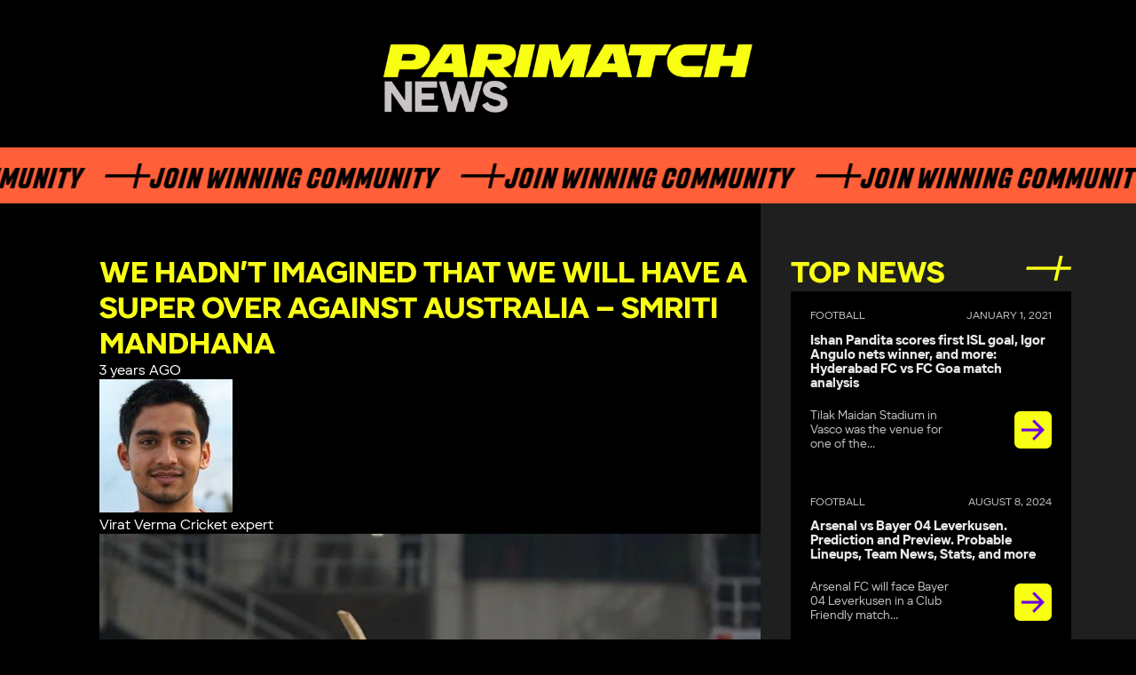

--- FILE ---
content_type: text/html; charset=UTF-8
request_url: https://parimatchnews.com/cricket/we-hadnt-imagined-that-we-will-have-a-super-over-against-australia-smriti-mandhana/
body_size: 9005
content:
<!DOCTYPE html>
<html lang="en">

<head>
        <meta charset="UTF-8">
    <meta name="viewport" content="width=device-width, initial-scale=1">
    <link rel="icon" type="image/x-icon" href="/favicon.ico"/>
    
    <meta property="og:locale" content="en_US" />
    <meta property="og:type" content="article" />
    <meta property="og:title" content="<strong>We hadn&#8217;t imagined that we will have a super over against Australia – Smriti Mandhana</strong>" />
    <meta property="og:description" content="Parimatch News keeps users with up to date latest sports news: football , cricket, kabaddi, badminton, boxing, MMA, UFC, auto, moto, basketball, hockey, wrestling, tennis, baseball, lifestyle. PM News brings all the todays news sports on one platform." />
    <meta property="og:site_name" content="ParimatchNews" />
    <meta property="og:image" content="https://parimatchnews.com/wp-content/uploads/2022/12/ма.jpeg" />
    <meta name="twitter:card" content="summary" />
    <meta name="twitter:description" content="Parimatch News keeps users with up to date latest sports news: football , cricket, kabaddi, badminton, boxing, MMA, UFC, auto, moto, basketball, hockey, wrestling, tennis, baseball, lifestyle. PM News brings all the todays news sports on one platform." />
    <meta name="twitter:title" content="<strong>We hadn&#8217;t imagined that we will have a super over against Australia – Smriti Mandhana</strong>" />
    <meta name="twitter:image" content="https://parimatchnews.com/wp-content/uploads/2022/12/ма.jpeg" />

    
        <script type="application/ld+json">
        {
            "@context": "https://schema.org",
            "@type": "NewsArticle",
            "mainEntityOfPage": {
               "@type": "WebPage",
               "@id": "https://parimatchnews.com/cricket/we-hadnt-imagined-that-we-will-have-a-super-over-against-australia-smriti-mandhana/"
             },
            "headline": "<strong>We hadn&#8217;t imagined that we will have a super over against Australia – Smriti Mandhana</strong>",
            "articleBody": "India took the game to the Super over, where they secured the contest by four runs, giving Australia women their first T20I loss of the year while the Indian vice-captain, feels it was the most full-grown opening partnership she's had with Shafali.



Chasing 188 for a win, India took the game to the Super Over, where they secured the contest by four runs, giving Australia women their first T20I loss of the year. The foundation of the win was laid by a 76-run opening stand in 52 balls by Smriti Mandhana and Shafali Varma.&nbsp;



The Indian vice-captain, feels it was the most full-grown opening partnership she's had with Shafali; one that didn't resort to a 'bang-bang' approach.




 We have days when she's batting well, and I give her singles,  
Mandhana said in the post-match press conference. 




 There are days when it happens the other way around as well. Today we didn't go bang-bang. We were a little calculative. Good on her as well. Whenever she hit a six, she looked to take a single as well. This was the most mature power play we've had. Going bang-bang is very easy. But chasing down such a total with having a calculative approach in the power play, and not losing out on wickets, is something (good). 




However, the contest went into the Super Over, it was Mandhana who took over again, smashing two sixes off Heather Graham (who had previously registered figures of 3 for 22 from her 4-over spell).




 We hadn't imagined that we will have a super over tonight, and in the Super Over - with the likes of Richa and Shafali - I would go out to bat. I am a believer in visualization, but I hadn't (thought about this).





 I was pretty blank. Had nothing (in my mind). When I hit the first six, I was very excited and pumped up. I'm not the kind of person people can understand from the outside what's going on in my head. But when I hit the first six, I was like 'wow', it was massive. After that when she (Richa Ghosh) got out, me and Harman decided that we will try to hit boundaries and not a six. If we would've gotten out, it would've been over. We had to try and hit boundaries. The six I did hit, I was trying to hit a boundary. I was really, really blank. 





 I would have loved to visualize something like this, but I hadn't. But now this has happened, I will start visualizing if something comes up. 





 When we are chasing, we do have a lot of calculations. As a batting unit team, we would love to work on our first innings game a little more and be a little more calculative. It's not the easiest thing to do. Everyone in world cricket struggles in the first innings of T20. But definitely as a team, we need to improve that.





 Australia is an amazing team. They have been very consistent with the kind of batting lineup and fielding they have. But we back ourselves to go out there and beat them. We haven't been able to come good in the close matches we have had with them. But we have given them a good fight whenever we have played them. Close matches are something the entire team is working on. Still, not a lot is going our way. People are adapting to the pressure. ",
            "image": [
                "https://parimatchnews.com/wp-content/uploads/2022/12/ма.jpeg"
            ],
            "datePublished": "2022-12-15T17:44:34+01:00",
            "dateModified": "2022-12-15T17:44:35+01:00",
            "author": {
                "@type": "Person",
                "name": "Virat Verma",
                "url": "https://parimatchnews.com/author/viratverma/"
              },
           "publisher": {
            "@type": "Organization",
            "name": "ParimatchNews",
            "logo": {
              "@type": "ImageObject",
              "url": "https://parimatchnews.com/wp-content/themes/parimatchnews/build/images/ParimatchNews_logo.png"
            }
          }
        }
        </script>
    <script type="application/ld+json">
{
    "@context": "https://schema.org",
    "@type": "Organization",
    "name": "ParimatchNews",
    "url": "https://parimatchnews.com/",
    "logo": "https://parimatchnews.com/wp-content/uploads/2020/12/ParimatchNews_logo.png",
    "description": "Latest sports news",
    "address": {
        "@type": "PostalAddress",
        "streetAddress": "Unit No. 544, 5th Floor, Tower-B, Spaze IT Park, Sohna Road, Sector-49, Gurgaon, Haryana, India",
        "postOfficeBoxNumber": "admin@parimatchnews.com",
        "addressLocality": "Gurgaon",
        "addressRegion": "Haryana",
        "postalCode": "122008",
        "addressCountry": "India"
    },
    "contactPoint": {
        "@type": "ContactPoint",
        "contactType": "customer support",
        "telephone": "[+561-526-8457]",
        "email": "info@parimatchnews.com"
    },
    "sameAs": [
        "https://www.instagram.com/parimatchnews/",
        "https://www.youtube.com/channel/UC1hjrJrvOdjPgcZ4Cthzftg",
        "https://twitter.com/ParimatchN",
        "https://www.facebook.com/newsparimatch",
        "https://t.me/parimatch_news"
    ]
}
</script><title>We hadn’t imagined that we will have a super over against Australia – Smriti Mandhana When we are chasing; we do have a lot of calculations – Smriti Mandhana</title>
	<style>img:is([sizes="auto" i], [sizes^="auto," i]) { contain-intrinsic-size: 3000px 1500px }</style>
	
		<!-- All in One SEO Pro 4.4.5.1 - aioseo.com -->
		<meta name="robots" content="max-image-preview:large" />
		<meta name="google-site-verification" content="Xj9vwf95iTy8gnmqIOqPV6du9GFGUdU6l6gqAgrdYWY" />
		<link rel="canonical" href="https://parimatchnews.com/cricket/we-hadnt-imagined-that-we-will-have-a-super-over-against-australia-smriti-mandhana/" />
		<meta name="generator" content="All in One SEO Pro (AIOSEO) 4.4.5.1" />
		<meta property="og:locale" content="en_US" />
		<meta property="og:site_name" content="|" />
		<meta property="og:type" content="article" />
		<meta property="og:title" content="We hadn’t imagined that we will have a super over against Australia – Smriti Mandhana When we are chasing; we do have a lot of calculations – Smriti Mandhana" />
		<meta property="og:url" content="https://parimatchnews.com/cricket/we-hadnt-imagined-that-we-will-have-a-super-over-against-australia-smriti-mandhana/" />
		<meta property="article:published_time" content="2022-12-15T12:14:34+00:00" />
		<meta property="article:modified_time" content="2022-12-15T12:14:35+00:00" />
		<meta name="twitter:card" content="summary" />
		<meta name="twitter:title" content="We hadn’t imagined that we will have a super over against Australia – Smriti Mandhana When we are chasing; we do have a lot of calculations – Smriti Mandhana" />
		<!-- All in One SEO Pro -->

<link rel='dns-prefetch' href='//parimatchnews.com' />
<link rel='dns-prefetch' href='//cdnjs.cloudflare.com' />
<link rel="alternate" type="application/rss+xml" title=" &raquo; We hadn&#8217;t imagined that we will have a super over against Australia – Smriti Mandhana Comments Feed" href="https://parimatchnews.com/cricket/we-hadnt-imagined-that-we-will-have-a-super-over-against-australia-smriti-mandhana/feed/" />
<style id='classic-theme-styles-inline-css'>
/*! This file is auto-generated */
.wp-block-button__link{color:#fff;background-color:#32373c;border-radius:9999px;box-shadow:none;text-decoration:none;padding:calc(.667em + 2px) calc(1.333em + 2px);font-size:1.125em}.wp-block-file__button{background:#32373c;color:#fff;text-decoration:none}
</style>
<style id='global-styles-inline-css'>
:root{--wp--preset--aspect-ratio--square: 1;--wp--preset--aspect-ratio--4-3: 4/3;--wp--preset--aspect-ratio--3-4: 3/4;--wp--preset--aspect-ratio--3-2: 3/2;--wp--preset--aspect-ratio--2-3: 2/3;--wp--preset--aspect-ratio--16-9: 16/9;--wp--preset--aspect-ratio--9-16: 9/16;--wp--preset--color--black: #000000;--wp--preset--color--cyan-bluish-gray: #abb8c3;--wp--preset--color--white: #ffffff;--wp--preset--color--pale-pink: #f78da7;--wp--preset--color--vivid-red: #cf2e2e;--wp--preset--color--luminous-vivid-orange: #ff6900;--wp--preset--color--luminous-vivid-amber: #fcb900;--wp--preset--color--light-green-cyan: #7bdcb5;--wp--preset--color--vivid-green-cyan: #00d084;--wp--preset--color--pale-cyan-blue: #8ed1fc;--wp--preset--color--vivid-cyan-blue: #0693e3;--wp--preset--color--vivid-purple: #9b51e0;--wp--preset--gradient--vivid-cyan-blue-to-vivid-purple: linear-gradient(135deg,rgba(6,147,227,1) 0%,rgb(155,81,224) 100%);--wp--preset--gradient--light-green-cyan-to-vivid-green-cyan: linear-gradient(135deg,rgb(122,220,180) 0%,rgb(0,208,130) 100%);--wp--preset--gradient--luminous-vivid-amber-to-luminous-vivid-orange: linear-gradient(135deg,rgba(252,185,0,1) 0%,rgba(255,105,0,1) 100%);--wp--preset--gradient--luminous-vivid-orange-to-vivid-red: linear-gradient(135deg,rgba(255,105,0,1) 0%,rgb(207,46,46) 100%);--wp--preset--gradient--very-light-gray-to-cyan-bluish-gray: linear-gradient(135deg,rgb(238,238,238) 0%,rgb(169,184,195) 100%);--wp--preset--gradient--cool-to-warm-spectrum: linear-gradient(135deg,rgb(74,234,220) 0%,rgb(151,120,209) 20%,rgb(207,42,186) 40%,rgb(238,44,130) 60%,rgb(251,105,98) 80%,rgb(254,248,76) 100%);--wp--preset--gradient--blush-light-purple: linear-gradient(135deg,rgb(255,206,236) 0%,rgb(152,150,240) 100%);--wp--preset--gradient--blush-bordeaux: linear-gradient(135deg,rgb(254,205,165) 0%,rgb(254,45,45) 50%,rgb(107,0,62) 100%);--wp--preset--gradient--luminous-dusk: linear-gradient(135deg,rgb(255,203,112) 0%,rgb(199,81,192) 50%,rgb(65,88,208) 100%);--wp--preset--gradient--pale-ocean: linear-gradient(135deg,rgb(255,245,203) 0%,rgb(182,227,212) 50%,rgb(51,167,181) 100%);--wp--preset--gradient--electric-grass: linear-gradient(135deg,rgb(202,248,128) 0%,rgb(113,206,126) 100%);--wp--preset--gradient--midnight: linear-gradient(135deg,rgb(2,3,129) 0%,rgb(40,116,252) 100%);--wp--preset--font-size--small: 13px;--wp--preset--font-size--medium: 20px;--wp--preset--font-size--large: 36px;--wp--preset--font-size--x-large: 42px;--wp--preset--spacing--20: 0.44rem;--wp--preset--spacing--30: 0.67rem;--wp--preset--spacing--40: 1rem;--wp--preset--spacing--50: 1.5rem;--wp--preset--spacing--60: 2.25rem;--wp--preset--spacing--70: 3.38rem;--wp--preset--spacing--80: 5.06rem;--wp--preset--shadow--natural: 6px 6px 9px rgba(0, 0, 0, 0.2);--wp--preset--shadow--deep: 12px 12px 50px rgba(0, 0, 0, 0.4);--wp--preset--shadow--sharp: 6px 6px 0px rgba(0, 0, 0, 0.2);--wp--preset--shadow--outlined: 6px 6px 0px -3px rgba(255, 255, 255, 1), 6px 6px rgba(0, 0, 0, 1);--wp--preset--shadow--crisp: 6px 6px 0px rgba(0, 0, 0, 1);}:where(.is-layout-flex){gap: 0.5em;}:where(.is-layout-grid){gap: 0.5em;}body .is-layout-flex{display: flex;}.is-layout-flex{flex-wrap: wrap;align-items: center;}.is-layout-flex > :is(*, div){margin: 0;}body .is-layout-grid{display: grid;}.is-layout-grid > :is(*, div){margin: 0;}:where(.wp-block-columns.is-layout-flex){gap: 2em;}:where(.wp-block-columns.is-layout-grid){gap: 2em;}:where(.wp-block-post-template.is-layout-flex){gap: 1.25em;}:where(.wp-block-post-template.is-layout-grid){gap: 1.25em;}.has-black-color{color: var(--wp--preset--color--black) !important;}.has-cyan-bluish-gray-color{color: var(--wp--preset--color--cyan-bluish-gray) !important;}.has-white-color{color: var(--wp--preset--color--white) !important;}.has-pale-pink-color{color: var(--wp--preset--color--pale-pink) !important;}.has-vivid-red-color{color: var(--wp--preset--color--vivid-red) !important;}.has-luminous-vivid-orange-color{color: var(--wp--preset--color--luminous-vivid-orange) !important;}.has-luminous-vivid-amber-color{color: var(--wp--preset--color--luminous-vivid-amber) !important;}.has-light-green-cyan-color{color: var(--wp--preset--color--light-green-cyan) !important;}.has-vivid-green-cyan-color{color: var(--wp--preset--color--vivid-green-cyan) !important;}.has-pale-cyan-blue-color{color: var(--wp--preset--color--pale-cyan-blue) !important;}.has-vivid-cyan-blue-color{color: var(--wp--preset--color--vivid-cyan-blue) !important;}.has-vivid-purple-color{color: var(--wp--preset--color--vivid-purple) !important;}.has-black-background-color{background-color: var(--wp--preset--color--black) !important;}.has-cyan-bluish-gray-background-color{background-color: var(--wp--preset--color--cyan-bluish-gray) !important;}.has-white-background-color{background-color: var(--wp--preset--color--white) !important;}.has-pale-pink-background-color{background-color: var(--wp--preset--color--pale-pink) !important;}.has-vivid-red-background-color{background-color: var(--wp--preset--color--vivid-red) !important;}.has-luminous-vivid-orange-background-color{background-color: var(--wp--preset--color--luminous-vivid-orange) !important;}.has-luminous-vivid-amber-background-color{background-color: var(--wp--preset--color--luminous-vivid-amber) !important;}.has-light-green-cyan-background-color{background-color: var(--wp--preset--color--light-green-cyan) !important;}.has-vivid-green-cyan-background-color{background-color: var(--wp--preset--color--vivid-green-cyan) !important;}.has-pale-cyan-blue-background-color{background-color: var(--wp--preset--color--pale-cyan-blue) !important;}.has-vivid-cyan-blue-background-color{background-color: var(--wp--preset--color--vivid-cyan-blue) !important;}.has-vivid-purple-background-color{background-color: var(--wp--preset--color--vivid-purple) !important;}.has-black-border-color{border-color: var(--wp--preset--color--black) !important;}.has-cyan-bluish-gray-border-color{border-color: var(--wp--preset--color--cyan-bluish-gray) !important;}.has-white-border-color{border-color: var(--wp--preset--color--white) !important;}.has-pale-pink-border-color{border-color: var(--wp--preset--color--pale-pink) !important;}.has-vivid-red-border-color{border-color: var(--wp--preset--color--vivid-red) !important;}.has-luminous-vivid-orange-border-color{border-color: var(--wp--preset--color--luminous-vivid-orange) !important;}.has-luminous-vivid-amber-border-color{border-color: var(--wp--preset--color--luminous-vivid-amber) !important;}.has-light-green-cyan-border-color{border-color: var(--wp--preset--color--light-green-cyan) !important;}.has-vivid-green-cyan-border-color{border-color: var(--wp--preset--color--vivid-green-cyan) !important;}.has-pale-cyan-blue-border-color{border-color: var(--wp--preset--color--pale-cyan-blue) !important;}.has-vivid-cyan-blue-border-color{border-color: var(--wp--preset--color--vivid-cyan-blue) !important;}.has-vivid-purple-border-color{border-color: var(--wp--preset--color--vivid-purple) !important;}.has-vivid-cyan-blue-to-vivid-purple-gradient-background{background: var(--wp--preset--gradient--vivid-cyan-blue-to-vivid-purple) !important;}.has-light-green-cyan-to-vivid-green-cyan-gradient-background{background: var(--wp--preset--gradient--light-green-cyan-to-vivid-green-cyan) !important;}.has-luminous-vivid-amber-to-luminous-vivid-orange-gradient-background{background: var(--wp--preset--gradient--luminous-vivid-amber-to-luminous-vivid-orange) !important;}.has-luminous-vivid-orange-to-vivid-red-gradient-background{background: var(--wp--preset--gradient--luminous-vivid-orange-to-vivid-red) !important;}.has-very-light-gray-to-cyan-bluish-gray-gradient-background{background: var(--wp--preset--gradient--very-light-gray-to-cyan-bluish-gray) !important;}.has-cool-to-warm-spectrum-gradient-background{background: var(--wp--preset--gradient--cool-to-warm-spectrum) !important;}.has-blush-light-purple-gradient-background{background: var(--wp--preset--gradient--blush-light-purple) !important;}.has-blush-bordeaux-gradient-background{background: var(--wp--preset--gradient--blush-bordeaux) !important;}.has-luminous-dusk-gradient-background{background: var(--wp--preset--gradient--luminous-dusk) !important;}.has-pale-ocean-gradient-background{background: var(--wp--preset--gradient--pale-ocean) !important;}.has-electric-grass-gradient-background{background: var(--wp--preset--gradient--electric-grass) !important;}.has-midnight-gradient-background{background: var(--wp--preset--gradient--midnight) !important;}.has-small-font-size{font-size: var(--wp--preset--font-size--small) !important;}.has-medium-font-size{font-size: var(--wp--preset--font-size--medium) !important;}.has-large-font-size{font-size: var(--wp--preset--font-size--large) !important;}.has-x-large-font-size{font-size: var(--wp--preset--font-size--x-large) !important;}
:where(.wp-block-post-template.is-layout-flex){gap: 1.25em;}:where(.wp-block-post-template.is-layout-grid){gap: 1.25em;}
:where(.wp-block-columns.is-layout-flex){gap: 2em;}:where(.wp-block-columns.is-layout-grid){gap: 2em;}
:root :where(.wp-block-pullquote){font-size: 1.5em;line-height: 1.6;}
</style>
<link rel='stylesheet' id='par-blogger-style-css' href='https://parimatchnews.com/wp-content/plugins/parimatchnews-user/app/build/css/main.min.css?ver=1763371899' media='all' />
<link rel='stylesheet' id='input-mask-style-css' href='https://cdnjs.cloudflare.com/ajax/libs/intl-tel-input/17.0.8/css/intlTelInput.min.css?ver=1763371899' media='all' />
<link rel='stylesheet' id='pmn-fonts-css' href='https://parimatchnews.com/wp-content/themes/parimatchnews_11-2025/assets/styles/fonts.css?ver=1763371899' media='all' />
<link rel='stylesheet' id='pmn-header-css' href='https://parimatchnews.com/wp-content/themes/parimatchnews_11-2025/assets/styles/header.css?ver=1763371899' media='all' />
<link rel='stylesheet' id='pmn-footer-css' href='https://parimatchnews.com/wp-content/themes/parimatchnews_11-2025/assets/styles/footer.css?ver=1763371899' media='all' />
<link rel='stylesheet' id='pmn-main-css' href='https://parimatchnews.com/wp-content/themes/parimatchnews_11-2025/assets/styles/main.css?ver=1763371899' media='all' />
<link rel='stylesheet' id='pmn-styles-css' href='https://parimatchnews.com/wp-content/themes/parimatchnews_11-2025/assets/styles/styles.css?ver=1763371899' media='all' />
<script src="https://parimatchnews.com/wp-content/themes/parimatchnews_11-2025/assets/js/swiper-bundle.min.js?ver=1" id="pmn-swiper-js"></script>
<script src="https://parimatchnews.com/wp-includes/js/jquery/jquery.min.js?ver=3.7.1" id="jquery-core-js"></script>
<script src="https://parimatchnews.com/wp-includes/js/jquery/jquery-migrate.min.js?ver=3.4.1" id="jquery-migrate-js"></script>
<link rel="EditURI" type="application/rsd+xml" title="RSD" href="https://parimatchnews.com/xmlrpc.php?rsd" />

<link rel="alternate" title="oEmbed (JSON)" type="application/json+oembed" href="https://parimatchnews.com/wp-json/oembed/1.0/embed?url=https%3A%2F%2Fparimatchnews.com%2Fcricket%2Fwe-hadnt-imagined-that-we-will-have-a-super-over-against-australia-smriti-mandhana%2F" />
<link rel="alternate" title="oEmbed (XML)" type="text/xml+oembed" href="https://parimatchnews.com/wp-json/oembed/1.0/embed?url=https%3A%2F%2Fparimatchnews.com%2Fcricket%2Fwe-hadnt-imagined-that-we-will-have-a-super-over-against-australia-smriti-mandhana%2F&#038;format=xml" />
		<style id="wp-custom-css">
			.wp-block-image > div>img,
.single-post__main-image>span > img{
  width: 100%;
	height: auto;
}

@media (min-width: 1000px) {
    .main__news__mainContent {
        min-width: 58.229vw;
    }
}		</style>
		<!-- Google Tag Manager -->
<script>(function(w,d,s,l,i){w[l]=w[l]||[];w[l].push({'gtm.start':
new Date().getTime(),event:'gtm.js'});var f=d.getElementsByTagName(s)[0],
j=d.createElement(s),dl=l!='dataLayer'?'&l='+l:'';j.async=true;j.src=
'https://www.googletagmanager.com/gtm.js?id='+i+dl;f.parentNode.insertBefore(j,f);
})(window,document,'script','dataLayer','GTM-PBZW628');</script>
<!-- End Google Tag Manager -->
<!-- Facebook Pixel Code -->
    <script data-cfasync="false">
        setTimeout(function(){
            !function(f,b,e,v,n,t,s)
        {if(f.fbq)return;n=f.fbq=function(){n.callMethod?
            n.callMethod.apply(n,arguments):n.queue.push(arguments)};
            if(!f._fbq)f._fbq=n;n.push=n;n.loaded=!0;n.version='2.0';
            n.queue=[];t=b.createElement(e);t.async=!0;
            t.src=v;s=b.getElementsByTagName(e)[0];
            s.parentNode.insertBefore(t,s)}(window, document,'script',
            'https://connect.facebook.net/en_US/fbevents.js');
        fbq('init', '763695094486923');
        fbq('track', 'PageView');
        }, 5000);
    </script>
<!-- End Facebook Pixel Code -->    <!-- Global site tag (gtag.js) - Google Analytics -->
    <link
            rel="stylesheet"
            href="https://cdn.jsdelivr.net/npm/swiper@11/swiper-bundle.min.css"
    />
    <script async src="https://www.googletagmanager.com/gtag/js?id=GTM-WDPFCLC"></script>
    <script>
        window.dataLayer = window.dataLayer || [];

        function gtag() {
            dataLayer.push(arguments);
        }
        gtag('js', new Date());

        gtag('config', 'GTM-WDPFCLC');
    </script>
    <!-- Google tag (gtag.js) -->
    <script async src="https://www.googletagmanager.com/gtag/js?id=G-68KP2P414P"></script>
    <script>
        window.dataLayer = window.dataLayer || [];
        function gtag(){dataLayer.push(arguments);}
        gtag('js', new Date());

        gtag('config', 'G-68KP2P414P');
    </script>
</head>

<body class="wp-singular cricket-template-default single single-cricket postid-18457 wp-theme-parimatchnews_11-2025">

<noscript>
    <link rel="stylesheet" href="https://parimatchnews.com/wp-content/themes/parimatchnews_11-2025/build/css/noscripts.min.css">
</noscript>
<!-- Google Tag Manager (noscript) -->
<noscript><iframe src="https://www.googletagmanager.com/ns.html?id=GTM-PBZW628"
height="0" width="0" style="display:none;visibility:hidden"></iframe></noscript>
<!-- End Google Tag Manager (noscript) -->
<!-- Facebook Pixel Code (noscript) -->
    <noscript><img height="1" width="1" style="display:none" alt="Facebook Pixel Code"
               src="https://www.facebook.com/tr?id=763695094486923&ev=PageView&noscript=1"
    /></noscript>
<!-- End Facebook Pixel Code (noscript) -->
<header class="header">
        <a href="https://parimatchnews.com/" class="header__logo" id="logo">
        <img src="https://parimatchnews.com/wp-content/themes/parimatchnews_11-2025/assets/img/pm-logo.png"
             alt=""/>
    </a>
        
    <div class="main__header__decoration">
        <div class="main__header__decoration__content">
            <p class="main__header__decoration__text">Join Winning Community</p>
            <p class="main__header__decoration__text">Join Winning Community</p>
            <p class="main__header__decoration__text">Join Winning Community</p>
            <p class="main__header__decoration__text">Join Winning Community</p>
            <p class="main__header__decoration__text">Join Winning Community</p>
        </div>
    </div>
</header>

<main class="main">
    <section class="main__news">
        <div class="main__news__sidebar">
                <div class="main__news__top">
        <h2 class="main__news__top__title">TOP NEWS</h2>

        <div class="swiper main__news__top__swiper">
            <ul class="main__news__top__list swiper-wrapper">
                                    <li class="main__news__top__list__item swiper-slide">
                        <p class="main__news__top__list__item__date">                                     <span>
                                    Football                                </span>
                                                            <span>January 1, 2021</span>
                        </p>

                        <h3 class="main__news__top__list__item__title">
                            <a href="https://parimatchnews.com/football/ishan-pandita-scores-first-isl-goal-igor-angulo-nets-winner-and-more-hyderabad-fc-vs-fc-goa-match-analysis/">
                                Ishan Pandita scores first ISL goal, Igor Angulo nets winner, and more: Hyderabad FC vs FC Goa match analysis                            </a>
                        </h3>
                        <div class="main__news__top__list__item__content">
                            <p class="main__news__top__list__item__text">
                                Tilak Maidan Stadium in Vasco was the venue for one of the...                            </p>
                            <div class="main__news__top__list__item__title__decoration">

                                <a href="https://parimatchnews.com/football/ishan-pandita-scores-first-isl-goal-igor-angulo-nets-winner-and-more-hyderabad-fc-vs-fc-goa-match-analysis/">
                                    <img src="https://parimatchnews.com/wp-content/themes/parimatchnews_11-2025/assets/img/decoration/arrow-new.png"
                                         alt="Arrow"/>
                                </a>
                            </div>

                        </div>
                    </li>
                                    <li class="main__news__top__list__item swiper-slide">
                        <p class="main__news__top__list__item__date">                                     <span>
                                    Football                                </span>
                                                            <span>August 8, 2024</span>
                        </p>

                        <h3 class="main__news__top__list__item__title">
                            <a href="https://parimatchnews.com/football/arsenal-vs-bayer-04-leverkusen-prediction-and-preview-probable-lineups-team-news-stats-and-more/">
                                Arsenal vs Bayer 04 Leverkusen. Prediction and Preview. Probable Lineups, Team News, Stats, and more                            </a>
                        </h3>
                        <div class="main__news__top__list__item__content">
                            <p class="main__news__top__list__item__text">
                                Arsenal FC will face Bayer 04 Leverkusen in a Club Friendly match...                            </p>
                            <div class="main__news__top__list__item__title__decoration">

                                <a href="https://parimatchnews.com/football/arsenal-vs-bayer-04-leverkusen-prediction-and-preview-probable-lineups-team-news-stats-and-more/">
                                    <img src="https://parimatchnews.com/wp-content/themes/parimatchnews_11-2025/assets/img/decoration/arrow-new.png"
                                         alt="Arrow"/>
                                </a>
                            </div>

                        </div>
                    </li>
                                    <li class="main__news__top__list__item swiper-slide">
                        <p class="main__news__top__list__item__date">                                     <span>
                                    Cricket                                </span>
                                                            <span>August 8, 2024</span>
                        </p>

                        <h3 class="main__news__top__list__item__title">
                            <a href="https://parimatchnews.com/cricket/off-field-controversy-coupled-with-dismay-on-track-marred-indias-day-12-at-the-2024-paris-olympics/">
                                Off-field controversy coupled with dismay on track marred India’s Day 12 at the 2024 Paris Olympics                            </a>
                        </h3>
                        <div class="main__news__top__list__item__content">
                            <p class="main__news__top__list__item__text">
                                The day started in the worst way possible as India who was...                            </p>
                            <div class="main__news__top__list__item__title__decoration">

                                <a href="https://parimatchnews.com/cricket/off-field-controversy-coupled-with-dismay-on-track-marred-indias-day-12-at-the-2024-paris-olympics/">
                                    <img src="https://parimatchnews.com/wp-content/themes/parimatchnews_11-2025/assets/img/decoration/arrow-new.png"
                                         alt="Arrow"/>
                                </a>
                            </div>

                        </div>
                    </li>
                                    <li class="main__news__top__list__item swiper-slide">
                        <p class="main__news__top__list__item__date">                                     <span>
                                    Auto/Moto                                </span>
                                                            <span>November 6, 2020</span>
                        </p>

                        <h3 class="main__news__top__list__item__title">
                            <a href="https://parimatchnews.com/automoto/controversial-saudi-arabian-grand-prix-to-hit-the-floor-next-year-in-jeddah/">
                                Controversial Saudi Arabian Grand Prix to Hit the Floor Next Year in Jeddah                            </a>
                        </h3>
                        <div class="main__news__top__list__item__content">
                            <p class="main__news__top__list__item__text">
                                Saudi Arabia has confirmed on Thursday that it will host a Formula...                            </p>
                            <div class="main__news__top__list__item__title__decoration">

                                <a href="https://parimatchnews.com/automoto/controversial-saudi-arabian-grand-prix-to-hit-the-floor-next-year-in-jeddah/">
                                    <img src="https://parimatchnews.com/wp-content/themes/parimatchnews_11-2025/assets/img/decoration/arrow-new.png"
                                         alt="Arrow"/>
                                </a>
                            </div>

                        </div>
                    </li>
                                    <li class="main__news__top__list__item swiper-slide">
                        <p class="main__news__top__list__item__date">                                     <span>
                                    Cricket                                </span>
                                                            <span>August 8, 2024</span>
                        </p>

                        <h3 class="main__news__top__list__item__title">
                            <a href="https://parimatchnews.com/cricket/neeraj-chopra-and-vinesh-phogat-up-for-gold-medals-india-at-2024-paris-olympics-day-11-roundup/">
                                Neeraj Chopra and Vinesh Phogat up for gold medals: India at 2024 Paris Olympics Day 11 Roundup                            </a>
                        </h3>
                        <div class="main__news__top__list__item__content">
                            <p class="main__news__top__list__item__text">
                                After a series of fourth-placed finishes in the last couple of days,...                            </p>
                            <div class="main__news__top__list__item__title__decoration">

                                <a href="https://parimatchnews.com/cricket/neeraj-chopra-and-vinesh-phogat-up-for-gold-medals-india-at-2024-paris-olympics-day-11-roundup/">
                                    <img src="https://parimatchnews.com/wp-content/themes/parimatchnews_11-2025/assets/img/decoration/arrow-new.png"
                                         alt="Arrow"/>
                                </a>
                            </div>

                        </div>
                    </li>
                            </ul>
        </div>
        <div class="swiper-pagination main__news__top__dots"></div>
    </div>

        </div>

        <div class="main__news__mainContent">
                            <div class="single-post">
                    <div class="single-post__top">
                                                <h1 class="main__news__top__title">
                            <strong>We hadn&#8217;t imagined that we will have a super over against Australia – Smriti Mandhana</strong>                        </h1>
                        <div class="single-post__info">
                            <div class="single-post__info_date">
                                3 years AGO                            </div>
                                
    <div class="single-post__author">
        <a href="https://parimatchnews.com/author/viratverma/">
            <img class="single-post__author_avatar" src="https://parimatchnews.com/wp-content/uploads/2020/11/image-150x150.jpg" alt="Virat">
            <div class="single-post__author_info">
                <span class="single-post__author_name">Virat Verma</span>
                <span class="single-post__author_status">Cricket expert</span>
            </div>
        </a>
    </div>

                            </div>
                    </div>
                                            <div class="single-post__main-image">
                        <span itemprop="image" itemscope itemtype="https://schema.org/ImageObject">
						    <img width="512" height="330" src="https://parimatchnews.com/wp-content/uploads/2022/12/ма.jpeg" class="attachment-large size-large wp-post-image" alt="ма" decoding="async" fetchpriority="high" />                            <meta itemprop="thumbnail"
                                  content="https://parimatchnews.com/wp-content/uploads/2022/12/ма.jpeg">
                        </span>
                            <div class="image-source">
                                Smriti Mandhana says Australia is an amazing team and they have been very consistent with the kind of batting lineup and fielding they have                            </div>
                        </div>
                                        <div class="single-post__content">
                        
<p><strong>India took the game to the Super over, where they secured the contest by four runs, giving Australia women their first T20I loss of the year while the Indian vice-captain, feels it was the most full-grown opening partnership she&#8217;s had with Shafali.</strong></p>



<p>Chasing 188 for a win, India took the game to the Super Over, where they secured the contest by four runs, giving Australia women their first T20I loss of the year. The foundation of the win was laid by a 76-run opening stand in 52 balls by <a href="https://www.instagram.com/smriti_mandhana/">Smriti Mandhana</a> and Shafali Varma.&nbsp;</p>



<p>The Indian vice-captain, feels it was the most full-grown opening partnership she&#8217;s had with Shafali; one that didn&#8217;t resort to a &#8216;bang-bang&#8217; approach.</p>



<blockquote class="wp-block-quote is-layout-flow wp-block-quote-is-layout-flow">
<p><strong><em>&#8220;We have days when she&#8217;s batting well, and I give her singles,&#8221;</em></strong> </p>
<cite>Mandhana said in the post-match press conference. </cite></blockquote>



<blockquote class="wp-block-quote is-layout-flow wp-block-quote-is-layout-flow">
<p><strong><em>&#8220;There are days when it happens the other way around as well. Today we didn&#8217;t go bang-bang. We were a little calculative. Good on her as well. Whenever she hit a six, she looked to take a single as well. This was the most mature power play we&#8217;ve had. Going bang-bang is very easy. But chasing down such a total with having a calculative approach in the power play, and not losing out on wickets, is something (good).&#8221;</em></strong></p>
</blockquote>



<p>However, the contest went into the Super Over, it was Mandhana who took over again, smashing two sixes off Heather Graham (who had previously registered figures of 3 for 22 from her 4-over spell).</p>



<blockquote class="wp-block-quote is-layout-flow wp-block-quote-is-layout-flow">
<p><strong><em>&#8220;We hadn&#8217;t imagined that we will have a super over tonight, and in the Super Over &#8211; with the likes of Richa and Shafali &#8211; I would go out to bat. I am a believer in visualization, but I hadn&#8217;t (thought about this).</em></strong></p>
</blockquote>



<blockquote class="wp-block-quote is-layout-flow wp-block-quote-is-layout-flow">
<p><strong><em>&#8220;I was pretty blank. Had nothing (in my mind). When I hit the first six, I was very excited and pumped up. I&#8217;m not the kind of person people can understand from the outside what&#8217;s going on in my head. But when I hit the first six, I was like &#8216;wow&#8217;, it was massive. After that when she (Richa Ghosh) got out, me and Harman decided that we will try to hit boundaries and not a six. If we would&#8217;ve gotten out, it would&#8217;ve been over. We had to try and hit boundaries. The six I did hit, I was trying to hit a boundary. I was really, really blank.&#8221;</em></strong></p>
</blockquote>



<blockquote class="wp-block-quote is-layout-flow wp-block-quote-is-layout-flow">
<p><strong><em>&#8220;I would have loved to visualize something like this, but I hadn&#8217;t. But now this has happened, I will start visualizing if something comes up.&#8221;</em></strong></p>
</blockquote>



<blockquote class="wp-block-quote is-layout-flow wp-block-quote-is-layout-flow">
<p><strong><em>&#8220;When we are chasing, we do have a lot of calculations. As a batting unit team, we would love to work on our first innings game a little more and be a little more calculative. It&#8217;s not the easiest thing to do. Everyone in world cricket struggles in the first innings of T20. But definitely as a team, we need to improve that.</em></strong></p>
</blockquote>



<blockquote class="wp-block-quote is-layout-flow wp-block-quote-is-layout-flow">
<p><strong><em>&#8220;Australia is an amazing team. They have been very consistent with the kind of batting lineup and fielding they have. But we back ourselves to go out there and beat them. We haven&#8217;t been able to come good in the close matches we have had with them. But we have given them a good fight whenever we have played them. Close matches are something the entire team is working on. Still, not a lot is going our way. People are adapting to the pressure.&#8221;</em></strong></p>
</blockquote>
                    </div>

                                                                                                </div>
                                </div>
    </section>
</main>
<footer class="footer">
    <a href="https://parimatchnews.com/" class="footer__logo">
        <img src="https://parimatchnews.com/wp-content/themes/parimatchnews_11-2025/assets/img/pm-logo.png"
             alt="" />
    </a>

    <div class="footer__links">
        <a href="/" class="footer__links__link">Parimatch News</a><a href="https://parimatchnews.com/about-us/" class="footer__links__link">About us</a><a href="https://parimatchnews.com/privacy-policy/" class="footer__links__link">Privacy policy</a><a href="https://parimatchnews.com/contacts/" class="footer__links__link">Contacts</a>    </div>

    <div class="footer__social">
        <p class="footer__social__title">We are in social media</p>
        <ul class="footer__social__list">
            <li class="footer__social__item">
                <a href="https://www.instagram.com/parimatchnews/" class="footer__social__link" target="_blank">
                    <img src="https://parimatchnews.com/wp-content/themes/parimatchnews_11-2025/assets/img/social/instagram.svg" alt="Instagram" />
                </a>
            </li>

            <li class="footer__social__item">
                <a href="https://www.facebook.com/newsparimatch" class="footer__social__link" target="_blank">
                    <img src="https://parimatchnews.com/wp-content/themes/parimatchnews_11-2025/assets/img/social/facebook.svg" alt="Facebook" />
                </a>
            </li>
            <li class="footer__social__item">
                <a href="https://twitter.com/ParimatchN" class="footer__social__link" target="_blank">
                    <img src="https://parimatchnews.com/wp-content/themes/parimatchnews_11-2025/assets/img/social/twitter.svg" alt="Twitter" />
                </a>
            </li>
        </ul>
    </div>

            <div class="footer__copyright">
            <p>© Copyright Parimatcnews.com 2024. All rights reserved.</p>
        </div>
        <div class="footer__decoration">
    <div class="footer__decoration__content">
        <p class="footer__decoration__text">Join Winning Community</p>
        <p class="footer__decoration__text">Join Winning Community</p>
        <p class="footer__decoration__text">Join Winning Community</p>
        <p class="footer__decoration__text">Join Winning Community</p>
        <p class="footer__decoration__text">Join Winning Community</p>
    </div>
    </div>
</footer>
<script type="speculationrules">
{"prefetch":[{"source":"document","where":{"and":[{"href_matches":"\/*"},{"not":{"href_matches":["\/wp-*.php","\/wp-admin\/*","\/wp-content\/uploads\/*","\/wp-content\/*","\/wp-content\/plugins\/*","\/wp-content\/themes\/parimatchnews_11-2025\/*","\/*\\?(.+)"]}},{"not":{"selector_matches":"a[rel~=\"nofollow\"]"}},{"not":{"selector_matches":".no-prefetch, .no-prefetch a"}}]},"eagerness":"conservative"}]}
</script>
<script src="https://parimatchnews.com/wp-content/themes/parimatchnews_11-2025/assets/js/load_more.js?ver=1763371908" id="pmn-loadmore-js"></script>
<script src="https://cdnjs.cloudflare.com/ajax/libs/intl-tel-input/17.0.8/js/intlTelInput.min.js?ver=6.8.1" id="input-mask-js"></script>
<script src="https://parimatchnews.com/wp-content/plugins/parimatchnews-user/app/build/js/scripts.min.js?ver=6.8.1" id="par-blogger-script-js"></script>
<script defer src="https://static.cloudflareinsights.com/beacon.min.js/vcd15cbe7772f49c399c6a5babf22c1241717689176015" integrity="sha512-ZpsOmlRQV6y907TI0dKBHq9Md29nnaEIPlkf84rnaERnq6zvWvPUqr2ft8M1aS28oN72PdrCzSjY4U6VaAw1EQ==" data-cf-beacon='{"version":"2024.11.0","token":"181b5461fb134b7bab89fb86928221cc","r":1,"server_timing":{"name":{"cfCacheStatus":true,"cfEdge":true,"cfExtPri":true,"cfL4":true,"cfOrigin":true,"cfSpeedBrain":true},"location_startswith":null}}' crossorigin="anonymous"></script>
</body>
</html>


--- FILE ---
content_type: application/javascript
request_url: https://parimatchnews.com/wp-content/themes/parimatchnews_11-2025/assets/js/load_more.js?ver=1763371908
body_size: 1000
content:
const BUTTON = '.show-more__button';
const POST_SECTION = jQuery(BUTTON).attr('data-selector');
const $postsSection = jQuery(POST_SECTION);

let loading = false;

function loadMore(target) {
    if (loading) return;

    const $button = jQuery(target);
    const $buttonContainer = $button.closest(BUTTON);
    //const $loadingText = $buttonContainer.data('button-loading');
    const pathBase = $buttonContainer.attr('href');
    loading = true;
    //console.log($button.find('span'));
    $button.text('Loading...');
    //console.log(POST_SECTION);
    $buttonContainer.addClass('loading');
    jQuery.post(pathBase, {
        pmn_selector: POST_SECTION,
        pmn_load_more: true,
    }, (data) => {
        // const newData = jQuery(data).filter(':not(".feature")').remove();
        // if ($postsSection.find('.authors-articles-button')) {
        //     $postsSection.find('.authors-articles-button').remove();
        // }
        $buttonContainer.detach();
        $postsSection.append(data);

        setTimeout(() => {
            loading = false;
        }, 100);
    }).fail(() => {
        $button.hide();
    });
}

function _eventListeners() {
    //console.log('wait click');
    jQuery(document).on('click', BUTTON, (e) => {
        e.preventDefault();
        //console.log('after click');
        loadMore(e.target);
    });
}

function init() {
    if ($postsSection.length === 0) return;
    //console.log('start');
    _eventListeners();
}

init();
//*

document.addEventListener("DOMContentLoaded", function () {
    if (window.innerWidth >= 1000) {
        const marker = document.createElement("div");
        marker.style.height = "70vh";
        marker.style.position = "absolute";
        marker.style.top = "0";
        marker.style.left = "0";
        marker.style.width = "100%";
        marker.style.opacity = "0";
        marker.style.pointerEvents = "none";
        marker.style.zIndex = "-10";
        document.body.prepend(marker);

        const header = document.querySelector(".header");
        const logo = document.querySelector(".header__logo");

        if (header && logo) {
            const headerHeight = header.offsetHeight;

            const observer = new IntersectionObserver(
                (entries) => {
                    entries.forEach((entry) => {
                        const ratio = entry.intersectionRatio;

                        const scale = 0.52 + ratio * 0.48;

                        logo.style.transform = `scale(${scale})`;
                    });
                },
                {
                    threshold: [0, 0.1, 0.2, 0.3, 0.4, 0.5, 0.6, 0.7, 0.8, 0.9, 1],
                    rootMargin: `${headerHeight}px 0px 0px 0px`,
                }
            );

            observer.observe(marker);

            window.addEventListener("resize", () => {
                if (window.innerWidth < 1000) {
                    observer.disconnect();
                    logo.style.transform = "scale(1)";
                } else {
                    observer.observe(marker);
                }
            });
        }
    }
});
//  MAIN HERO SLIDER
document.addEventListener("DOMContentLoaded", function () {
    const swiperElement = document.querySelector(".header__hero__swiper");

    if (swiperElement) {
        const swiper = new Swiper(".header__hero__swiper", {
            direction: "vertical",
            loop: true,
            autoplay: {
                delay: 7000,
                disableOnInteraction: true,
            },
            pagination: {
                el: ".swiper-pagination-hero",
                clickable: true,
            },
            enabled: true,
        });

        window.addEventListener("resize", () => {
            if (window.innerWidth < 1000) {
                swiper.enable();
            } else {
                swiper.disable();
            }
        });
    }
});
//  MAIN TOP NEWS SLIDER
document.addEventListener("DOMContentLoaded", function () {
    const swiperElement = document.querySelector(
        ".main__news__top__swiper"
    );

    if (swiperElement) {
        const swiper = new Swiper(".main__news__top__swiper", {
            direction: "horizontal",
            loop: true,
            autoplay: {
                delay: 6000,
                disableOnInteraction: true,
            },
            pagination: {
                el: ".swiper-pagination",
                clickable: true,
            },
            enabled: window.innerWidth < 1000,
        });

        window.addEventListener("resize", () => {
            if (window.innerWidth < 1000) {
                swiper.enable();
            } else {
                swiper.disable();
            }
        });
    }
});
//*/

--- FILE ---
content_type: application/javascript
request_url: https://parimatchnews.com/wp-content/plugins/parimatchnews-user/app/build/js/scripts.min.js?ver=6.8.1
body_size: -41
content:
function showModal($idPopup,$action) {
    let element = document.getElementById($idPopup)
    let modals = document.querySelectorAll('.showModal')
    if (modals) {
        modals.forEach(el => {
            el.classList.remove('showModal')
        })
    }
    if (element) {
        if ($action === 'showModal') {
            element.classList.add('showModal')
        } else {
            element.classList.remove('showModal')
        }
    }
}

document.addEventListener("DOMContentLoaded", function() {
    // this function runs when the DOM is ready, i.e. when the document has been parsed
    var input = document.querySelector("#phone");
    window.intlTelInput(input, {
        // any initialisation options go here
        initialCountry: "in"
    });
});